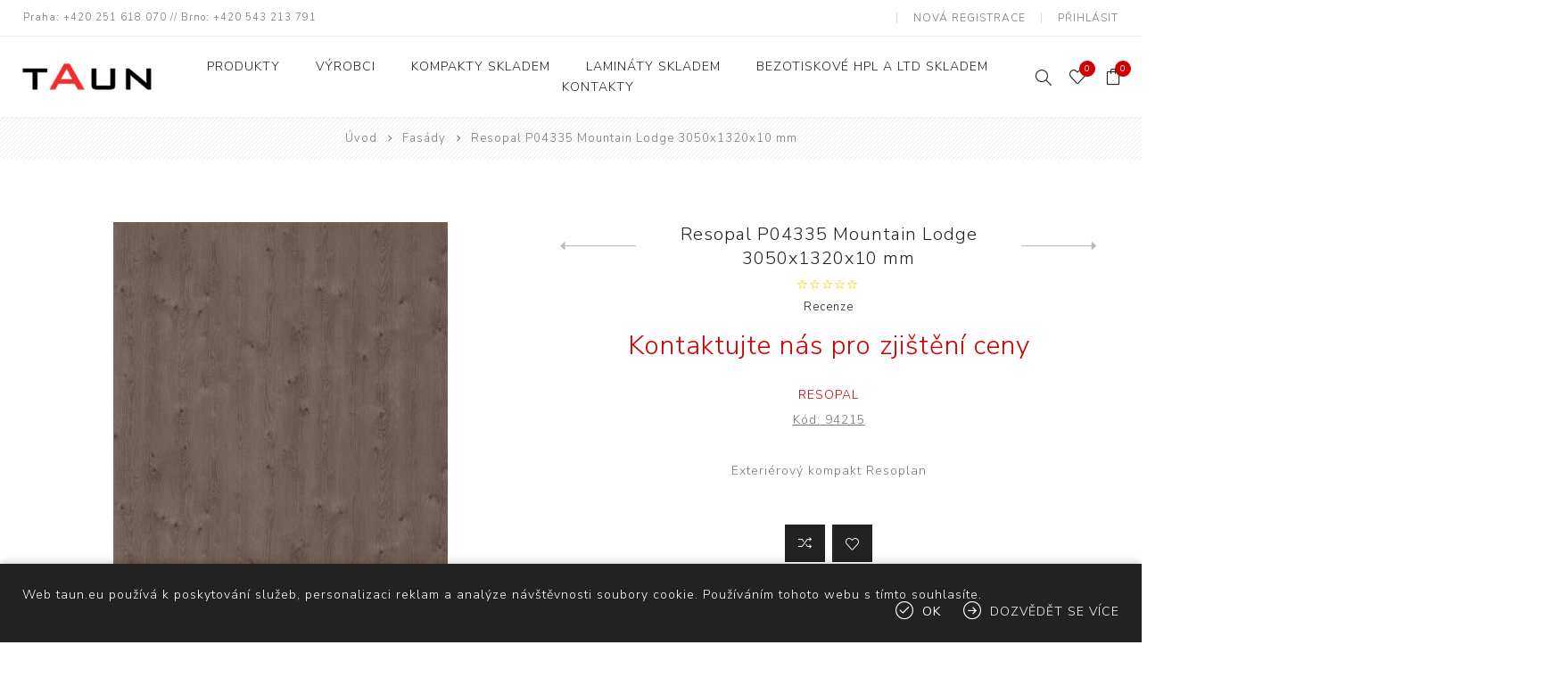

--- FILE ---
content_type: text/html; charset=utf-8
request_url: https://taun.eu/resopal-p04335-mountain-lodge-3050x1320x10-mm-3
body_size: 15032
content:
<!DOCTYPE html><html lang=cs class=html-product-details-page><head><title>Taun - specialista na lamin&#xE1;ty a kompaktn&#xED; desky | V&#xFD;hradn&#xED; distributor Polyrey. fas&#xE1;dn&#xED; kompakt Resopal P04335 Mountain Lodge</title><meta charset=UTF-8><meta name=description content="Fasádní kompaktní deska pro exteriérové opláštění budov Resopal Resoplan"><meta name=keywords content="Resopal P04335 Mountain Lodge 3050x1320x10 mm"><meta name=generator content=nopCommerce><meta name=viewport content="width=device-width, initial-scale=1.0, user-scalable=0, minimum-scale=1.0, maximum-scale=1.0"><link rel=preload as=font href=/Themes/Avenue/Content/fonts/avenue_font.woff crossorigin><link href="https://fonts.googleapis.com/css?family=Nunito+Sans:300,400,800&amp;subset=latin-ext&amp;display=swap" rel=stylesheet><meta property=og:type content=product><meta property=og:title content="Resopal P04335 Mountain Lodge 3050x1320x10 mm"><meta property=og:description content="Fasádní kompaktní deska pro exteriérové opláštění budov Resopal Resoplan"><meta property=og:image content=https://taun.eu/images/thumbs/003/0030696_resopal-p04335-mountain-lodge-3050x1320x10-mm_750.jpeg><meta property=og:image:url content=https://taun.eu/images/thumbs/003/0030696_resopal-p04335-mountain-lodge-3050x1320x10-mm_750.jpeg><meta property=og:url content=https://taun.eu/resopal-p04335-mountain-lodge-3050x1320x10-mm-3><meta property=og:site_name content=TAUN><meta property=twitter:card content=summary><meta property=twitter:site content=TAUN><meta property=twitter:title content="Resopal P04335 Mountain Lodge 3050x1320x10 mm"><meta property=twitter:description content="Fasádní kompaktní deska pro exteriérové opláštění budov Resopal Resoplan"><meta property=twitter:image content=https://taun.eu/images/thumbs/003/0030696_resopal-p04335-mountain-lodge-3050x1320x10-mm_750.jpeg><meta property=twitter:url content=https://taun.eu/resopal-p04335-mountain-lodge-3050x1320x10-mm-3><style>.product-details-page .full-description{display:none}.product-details-page .ui-tabs .full-description{display:block}.product-details-page .tabhead-full-description{display:none}.product-details-page .product-specs-box{display:none}.product-details-page .ui-tabs .product-specs-box{display:block}.product-details-page .ui-tabs .product-specs-box .title{display:none}</style><script async src="https://www.googletagmanager.com/gtag/js?id=UA-92194588-1"></script><script>function gtag(){dataLayer.push(arguments)}window.dataLayer=window.dataLayer||[];gtag("js",new Date);gtag("config","UA-92194588-1")</script><link href=/bundles/hckdsfoggxn2yacxngbk4fickep3hqp_r5joj9hkpn8.min.css rel=stylesheet><link rel="shortcut icon" href=/icons/icons_0/favicon.ico><body class=product-details-page-body><div class=ajax-loading-block-window style=display:none></div><div id=dialog-notifications-success title=Oznámení style=display:none></div><div id=dialog-notifications-error title=Chyba style=display:none></div><div id=dialog-notifications-warning title=Upozornění style=display:none></div><div id=bar-notification class=bar-notification-container data-close=Zavřít></div><!--[if lte IE 8]><div style=clear:both;height:59px;text-align:center;position:relative><a href=http://www.microsoft.com/windows/internet-explorer/default.aspx target=_blank> <img src=/Themes/Avenue/Content/img/ie_warning.jpg height=42 width=820 alt="You are using an outdated browser. For a faster, safer browsing experience, upgrade for free today."> </a></div><![endif]--><div class="master-wrapper-page standard-gallery"><div class=overlayOffCanvas></div><div class=header-wrapper><div class=header><div class=header-upper><div class=header-text><span>Praha: +420 251 618 070 // Brno: +420 543 213 791</span></div><div class="profile-links responsive-nav-content"><div class=responsive-nav-head><span class=text>Profil</span> <span class="button close-links"></span></div><div class=responsive-nav-body><div class=header-links><ul><li><a href="/register?returnUrl=%2Fresopal-p04335-mountain-lodge-3050x1320x10-mm-3" class=ico-register>Nová registrace</a><li><a href="/login?returnUrl=%2Fresopal-p04335-mountain-lodge-3050x1320x10-mm-3" class=ico-login>Přihlásit</a><li id=wishlistlink><a href=/wishlist class=ico-wishlist> <span class=wishlist-label>Oblíbené položky</span> <span class="wishlist-qty counter">0</span> </a><li id=topcartlink><a href=/cart class=ico-cart> <span class=cart-label>Nákupní košík</span> <span class="cart-qty counter">0</span> </a></ul></div><div class=header-selects></div></div></div></div><div class=header-lower><div class=header-lower-inner><div class="header-logo-wrapper table-cell"><div class="nav-button menu-button"><span class=trigger title=Menu></span></div><div class=header-logo><a href="/" class=logo> <img alt=TAUN src=https://www.taun.eu/images/thumbs/002/0029957_logo_taun_03.png></a></div></div><div class="header-menu table-cell responsive-nav-content"><div class=responsive-nav-head><span class=text>Menu</span> <span class="button close-menu"></span></div><ul class=mega-menu data-isrtlenabled=false data-enableclickfordropdown=false><li class="has-sublist with-dropdown-in-grid"><span class="with-subcategories single-item-categories labelfornextplusbutton">Produkty</span><div class="dropdown categories fullWidth boxes-5"><div class=row-wrapper><div class=row><div class=box><div class=title><a href=/kompakt-skladem title="Kompakty skladem"><span>Kompakty skladem</span></a></div><div class=picture><a href=/kompakt-skladem title="Zobrazit produkty v kategorii Kompakty skladem"> <img class=lazy alt="Obrázek pro kategorii Kompakty skladem" src="[data-uri]" data-original=https://www.taun.eu/images/thumbs/003/0031047_kompakty-skladem_120.jpeg> </a></div><ul class=subcategories><li class=subcategory-item><a href=/katalogy-a-vzorkovn%C3%ADky title="Katalogy a vzorkovníky"><span>Katalogy a vzorkovn&#xED;ky</span></a></ul></div><div class=box><div class=title><a href=/lamin%C3%A1ty-skladem title="Lamináty skladem"><span>Lamin&#xE1;ty skladem</span></a></div><div class=picture><a href=/lamin%C3%A1ty-skladem title="Zobrazit produkty v kategorii Lamináty skladem"> <img class=lazy alt="Obrázek pro kategorii Lamináty skladem" src="[data-uri]" data-original=https://www.taun.eu/images/thumbs/003/0031050_laminaty-skladem_120.jpeg> </a></div></div><div class=box><div class=title><a href=/bez-otiskov%C3%A9-lamin%C3%A1ty-skladem title="Bezotiskové HPL a LTD skladem"><span>Bezotiskov&#xE9; HPL a LTD skladem</span></a></div><div class=picture><a href=/bez-otiskov%C3%A9-lamin%C3%A1ty-skladem title="Zobrazit produkty v kategorii Bezotiskové HPL a LTD skladem"> <img class=lazy alt="Obrázek pro kategorii Bezotiskové HPL a LTD skladem" src="[data-uri]" data-original=https://www.taun.eu/images/thumbs/003/0031052_bezotiskove-hpl-a-ltd-skladem_120.jpeg> </a></div></div><div class=box><div class=title><a href=/monochrom title=Monochrom><span>Monochrom</span></a></div><div class=picture><a href=/monochrom title="Zobrazit produkty v kategorii Monochrom"> <img class=lazy alt="Obrázek pro kategorii Monochrom" src="[data-uri]" data-original=https://www.taun.eu/images/thumbs/003/0031046_monochrom_120.jpeg> </a></div></div><div class=box><div class=title><a href=/kompaktni-desky title="Kompaktní desky"><span>Kompaktn&#xED; desky</span></a></div><div class=picture><a href=/kompaktni-desky title="Zobrazit produkty v kategorii Kompaktní desky"> <img class=lazy alt="Obrázek pro kategorii Kompaktní desky" src="[data-uri]" data-original=https://www.taun.eu/images/thumbs/002/0029989_kompaktni-desky_120.jpeg> </a></div></div></div><div class=row><div class=box><div class=title><a href=/sanitarni-pricky title="Sanitární příčky"><span>Sanit&#xE1;rn&#xED; p&#x159;&#xED;&#x10D;ky</span></a></div><div class=picture><a href=/sanitarni-pricky title="Zobrazit produkty v kategorii Sanitární příčky"> <img class=lazy alt="Obrázek pro kategorii Sanitární příčky" src="[data-uri]" data-original=https://www.taun.eu/images/thumbs/002/0029992_sanitarni-pricky_120.jpeg> </a></div></div><div class=box><div class=title><a href=/touch title=Touch><span>Touch</span></a></div><div class=picture><a href=/touch title="Zobrazit produkty v kategorii Touch"> <img class=lazy alt="Obrázek pro kategorii Touch" src="[data-uri]" data-original=https://www.taun.eu/images/thumbs/002/0029984_touch_120.jpeg> </a></div></div><div class=box><div class=title><a href=/dyhy-na-laminatu title="Dýhy na laminátu"><span>D&#xFD;hy na lamin&#xE1;tu</span></a></div><div class=picture><a href=/dyhy-na-laminatu title="Zobrazit produkty v kategorii Dýhy na laminátu"> <img class=lazy alt="Obrázek pro kategorii Dýhy na laminátu" src="[data-uri]" data-original=https://www.taun.eu/images/thumbs/003/0031057_dyhy-na-laminatu_120.jpeg> </a></div></div><div class=box><div class=title><a href=/signature-library title="Signature library"><span>Signature library</span></a></div><div class=picture><a href=/signature-library title="Zobrazit produkty v kategorii Signature library"> <img class=lazy alt="Obrázek pro kategorii Signature library" src="[data-uri]" data-original=https://www.taun.eu/images/thumbs/003/0031051_signature-library_120.jpeg> </a></div></div><div class=box><div class=title><a href=/venkovn%C3%AD-n%C3%A1bytek title="Venkovní nábytek"><span>Venkovn&#xED; n&#xE1;bytek</span></a></div><div class=picture><a href=/venkovn%C3%AD-n%C3%A1bytek title="Zobrazit produkty v kategorii Venkovní nábytek"> <img class=lazy alt="Obrázek pro kategorii Venkovní nábytek" src="[data-uri]" data-original=https://www.taun.eu/images/thumbs/002/0029986_venkovni-nabytek_120.jpeg> </a></div></div></div><div class=row><div class=box><div class=title><a href=/fas%C3%A1dy title=Fasády><span>Fas&#xE1;dy</span></a></div><div class=picture><a href=/fas%C3%A1dy title="Zobrazit produkty v kategorii Fasády"> <img class=lazy alt="Obrázek pro kategorii Fasády" src="[data-uri]" data-original=https://www.taun.eu/images/thumbs/002/0029990_fasady_120.jpeg> </a></div></div><div class=box><div class=title><a href=/tr%C3%A1mov%C3%A9-d%C3%BDhy title="Trámové dýhy"><span>Tr&#xE1;mov&#xE9; d&#xFD;hy</span></a></div><div class=picture><a href=/tr%C3%A1mov%C3%A9-d%C3%BDhy title="Zobrazit produkty v kategorii Trámové dýhy"> <img class=lazy alt="Obrázek pro kategorii Trámové dýhy" src="[data-uri]" data-original=https://www.taun.eu/images/thumbs/003/0031060_tramove-dyhy_120.jpeg> </a></div></div><div class=box><div class=title><a href=/hpl title=HPL><span>HPL</span></a></div><div class=picture><a href=/hpl title="Zobrazit produkty v kategorii HPL"> <img class=lazy alt="Obrázek pro kategorii HPL" src="[data-uri]" data-original=https://www.taun.eu/images/thumbs/003/0031069_hpl_120.jpeg> </a></div></div><div class=box><div class=title><a href=/hpl-sametov%C3%A9-maty-bez-otisku-prst%C5%AF title="HPL Traceless"><span>HPL Traceless</span></a></div><div class=picture><a href=/hpl-sametov%C3%A9-maty-bez-otisku-prst%C5%AF title="Zobrazit produkty v kategorii HPL Traceless"> <img class=lazy alt="Obrázek pro kategorii HPL Traceless" src="[data-uri]" data-original=https://www.taun.eu/images/thumbs/003/0031064_hpl-traceless_120.jpeg> </a></div></div><div class=box><div class=title><a href=/laboratorni-kompakt title="Laboratorní kompakty"><span>Laboratorn&#xED; kompakty</span></a></div><div class=picture><a href=/laboratorni-kompakt title="Zobrazit produkty v kategorii Laboratorní kompakty"> <img class=lazy alt="Obrázek pro kategorii Laboratorní kompakty" src="[data-uri]" data-original=https://www.taun.eu/images/thumbs/003/0031065_laboratorni-kompakty_120.jpeg> </a></div></div></div><div class=row><div class=box><div class=title><a href=/kuchy%C5%88sk%C3%A1-kolekce title="Kuchyňská kolekce"><span>Kuchy&#x148;sk&#xE1; kolekce</span></a></div><div class=picture><a href=/kuchy%C5%88sk%C3%A1-kolekce title="Zobrazit produkty v kategorii Kuchyňská kolekce"> <img class=lazy alt="Obrázek pro kategorii Kuchyňská kolekce" src="[data-uri]" data-original=https://www.taun.eu/images/thumbs/003/0031054_kuchynska-kolekce_120.jpeg> </a></div></div><div class=box><div class=title><a href=/metal-on-resopal title="Metal on Resopal"><span>Metal on Resopal</span></a></div><div class=picture><a href=/metal-on-resopal title="Zobrazit produkty v kategorii Metal on Resopal"> <img class=lazy alt="Obrázek pro kategorii Metal on Resopal" src="[data-uri]" data-original=https://www.taun.eu/images/thumbs/003/0031071_metal-on-resopal_120.jpeg> </a></div></div><div class=box><div class=title><a href=/lamino title=Lamino><span>Lamino</span></a></div><div class=picture><a href=/lamino title="Zobrazit produkty v kategorii Lamino"> <img class=lazy alt="Obrázek pro kategorii Lamino" src="[data-uri]" data-original=https://www.taun.eu/images/thumbs/003/0031068_lamino_120.jpeg> </a></div></div><div class=box><div class=title><a href=/reysitop title=Reysitop><span>Reysitop</span></a></div><div class=picture><a href=/reysitop title="Zobrazit produkty v kategorii Reysitop"> <img class=lazy alt="Obrázek pro kategorii Reysitop" src="[data-uri]" data-original=https://www.taun.eu/images/thumbs/003/0031067_reysitop_120.jpeg> </a></div></div><div class=box><div class=title><a href=/kovani title=Kování><span>Kov&#xE1;n&#xED;</span></a></div><div class=picture><a href=/kovani title="Zobrazit produkty v kategorii Kování"> <img class=lazy alt="Obrázek pro kategorii Kování" src="[data-uri]" data-original=https://www.taun.eu/images/thumbs/003/0031066_kovani_120.jpeg> </a></div></div></div><div class=row><div class=box><div class=title><a href=/kovolaminat title="Pur Metal"><span>Pur Metal</span></a></div><div class=picture><a href=/kovolaminat title="Zobrazit produkty v kategorii Pur Metal"> <img class=lazy alt="Obrázek pro kategorii Pur Metal" src="[data-uri]" data-original=https://www.taun.eu/images/thumbs/003/0031079_pur-metal_120.jpeg> </a></div></div><div class=box><div class=title><a href=/dopl%C5%88ky title=Doplňky><span>Dopl&#x148;ky</span></a></div><div class=picture><a href=/dopl%C5%88ky title="Zobrazit produkty v kategorii Doplňky"> <img class=lazy alt="Obrázek pro kategorii Doplňky" src="[data-uri]" data-original=https://www.taun.eu/images/thumbs/001/0019783_doplnky_120.jpeg> </a></div></div><div class=empty-box></div><div class=empty-box></div><div class=empty-box></div></div></div></div><li class="has-sublist with-dropdown-in-grid"><a class=with-subcategories href=/manufacturer/all title=Výrobci><span>V&#xFD;robci</span></a><div class="dropdown manufacturers fullWidth boxes-4"><div class=row-wrapper><div class=row><div class=box><div class=title><a class=manufacturer href=/polyrey title=Polyrey><span>Polyrey</span></a></div><div class=picture><a class=manufacturer href=/polyrey title=Polyrey> <img class=lazy src="[data-uri]" data-original=https://www.taun.eu/images/thumbs/002/0020075_polyrey_165.png alt="Obrázek pro kategorii Polyrey" title="Obrázek pro kategorii Polyrey"> </a></div></div><div class=box><div class=title><a class=manufacturer href=/resopal title=Resopal><span>Resopal</span></a></div><div class=picture><a class=manufacturer href=/resopal title=Resopal> <img class=lazy src="[data-uri]" data-original=https://www.taun.eu/images/thumbs/002/0020076_resopal_165.png alt="Obrázek pro kategorii Resopal" title="Obrázek pro kategorii Resopal"> </a></div></div><div class=box><div class=title><a class=manufacturer href=/durcon title=Durcon><span>Durcon</span></a></div><div class=picture><a class=manufacturer href=/durcon title=Durcon> <img class=lazy src="[data-uri]" data-original=https://www.taun.eu/images/thumbs/002/0025755_durcon_165.png alt="Obrázek pro kategorii Durcon" title="Obrázek pro kategorii Durcon"> </a></div></div><div class=box><div class=title><a class=manufacturer href=/leeuwenburgh title=Leeuwenburgh><span>Leeuwenburgh</span></a></div><div class=picture><a class=manufacturer href=/leeuwenburgh title=Leeuwenburgh> <img class=lazy src="[data-uri]" data-original=https://www.taun.eu/images/thumbs/002/0020060_leeuwenburgh_165.png alt="Obrázek pro kategorii Leeuwenburgh" title="Obrázek pro kategorii Leeuwenburgh"> </a></div></div></div><div class=row><div class=box><div class=title><a class=manufacturer href=/pamar title=Pamar><span>Pamar</span></a></div><div class=picture><a class=manufacturer href=/pamar title=Pamar> <img class=lazy src="[data-uri]" data-original=https://www.taun.eu/images/thumbs/002/0020301_pamar_165.png alt="Obrázek pro kategorii Pamar" title="Obrázek pro kategorii Pamar"> </a></div></div><div class=box><div class=title><a class=manufacturer href=/cosma title=Cosma><span>Cosma</span></a></div><div class=picture><a class=manufacturer href=/cosma title=Cosma> <img class=lazy src="[data-uri]" data-original=https://www.taun.eu/images/thumbs/002/0020302_cosma_165.png alt="Obrázek pro kategorii Cosma" title="Obrázek pro kategorii Cosma"> </a></div></div><div class=box><div class=title><a class=manufacturer href=/sanikab title=Sanikab><span>Sanikab</span></a></div><div class=picture><a class=manufacturer href=/sanikab title=Sanikab> <img class=lazy src="[data-uri]" data-original=https://www.taun.eu/images/thumbs/002/0020061_sanikab_165.png alt="Obrázek pro kategorii Sanikab" title="Obrázek pro kategorii Sanikab"> </a></div></div><div class=empty-box></div></div></div></div><li><a href=/kompakt-skladem title="Kompakty skladem"><span> Kompakty skladem</span></a><li><a href=/lamin%C3%A1ty-skladem title="Lamináty skladem"><span> Lamin&#xE1;ty skladem</span></a><li><a href=/bez-otiskov%C3%A9-lamin%C3%A1ty-skladem title="Bezotiskové HPL a LTD skladem"><span> Bezotiskov&#xE9; HPL a LTD skladem</span></a><li><a href=/kontakty title=" Kontakty"><span> Kontakty</span></a></ul><div class=menu-title><span>Menu</span></div><ul class=mega-menu-responsive><li class=has-sublist><span class="with-subcategories single-item-categories labelfornextplusbutton">Produkty</span> <button class="trigger plus-button"></button><div class=sublist-wrap><div class="responsive-nav-head back-button"><span class=text><button>zpět</button></span></div><ul class=sublist><li class=has-sublist><a class=with-subcategories href=/kompakt-skladem title="Kompakty skladem"><span>Kompakty skladem</span></a> <button class="trigger plus-button"></button><div class=sublist-wrap><div class="responsive-nav-head back-button"><span class=text><button>zpět</button></span></div><ul class=sublist><li><a class=lastLevelCategory href=/katalogy-a-vzorkovn%C3%ADky title="Katalogy a vzorkovníky"><span>Katalogy a vzorkovn&#xED;ky</span></a></ul></div><li><a class=lastLevelCategory href=/lamin%C3%A1ty-skladem title="Lamináty skladem"><span>Lamin&#xE1;ty skladem</span></a><li><a class=lastLevelCategory href=/bez-otiskov%C3%A9-lamin%C3%A1ty-skladem title="Bezotiskové HPL a LTD skladem"><span>Bezotiskov&#xE9; HPL a LTD skladem</span></a><li><a class=lastLevelCategory href=/monochrom title=Monochrom><span>Monochrom</span></a><li><a class=lastLevelCategory href=/kompaktni-desky title="Kompaktní desky"><span>Kompaktn&#xED; desky</span></a><li><a class=lastLevelCategory href=/sanitarni-pricky title="Sanitární příčky"><span>Sanit&#xE1;rn&#xED; p&#x159;&#xED;&#x10D;ky</span></a><li><a class=lastLevelCategory href=/touch title=Touch><span>Touch</span></a><li><a class=lastLevelCategory href=/dyhy-na-laminatu title="Dýhy na laminátu"><span>D&#xFD;hy na lamin&#xE1;tu</span></a><li><a class=lastLevelCategory href=/signature-library title="Signature library"><span>Signature library</span></a><li><a class=lastLevelCategory href=/venkovn%C3%AD-n%C3%A1bytek title="Venkovní nábytek"><span>Venkovn&#xED; n&#xE1;bytek</span></a><li><a class=lastLevelCategory href=/fas%C3%A1dy title=Fasády><span>Fas&#xE1;dy</span></a><li><a class=lastLevelCategory href=/tr%C3%A1mov%C3%A9-d%C3%BDhy title="Trámové dýhy"><span>Tr&#xE1;mov&#xE9; d&#xFD;hy</span></a><li><a class=lastLevelCategory href=/hpl title=HPL><span>HPL</span></a><li><a class=lastLevelCategory href=/hpl-sametov%C3%A9-maty-bez-otisku-prst%C5%AF title="HPL Traceless"><span>HPL Traceless</span></a><li><a class=lastLevelCategory href=/laboratorni-kompakt title="Laboratorní kompakty"><span>Laboratorn&#xED; kompakty</span></a><li><a class=lastLevelCategory href=/kuchy%C5%88sk%C3%A1-kolekce title="Kuchyňská kolekce"><span>Kuchy&#x148;sk&#xE1; kolekce</span></a><li><a class=lastLevelCategory href=/metal-on-resopal title="Metal on Resopal"><span>Metal on Resopal</span></a><li><a class=lastLevelCategory href=/lamino title=Lamino><span>Lamino</span></a><li><a class=lastLevelCategory href=/reysitop title=Reysitop><span>Reysitop</span></a><li><a class=lastLevelCategory href=/kovani title=Kování><span>Kov&#xE1;n&#xED;</span></a><li><a class=lastLevelCategory href=/kovolaminat title="Pur Metal"><span>Pur Metal</span></a><li><a class=lastLevelCategory href=/dopl%C5%88ky title=Doplňky><span>Dopl&#x148;ky</span></a></ul></div><li class=has-sublist><a class=with-subcategories href=/manufacturer/all title=Výrobci><span>V&#xFD;robci</span></a> <button class="trigger plus-button"></button><div class=sublist-wrap><div class="responsive-nav-head back-button"><span class=text><button>zpět</button></span></div><ul class=sublist><li><a href=/polyrey title=Polyrey><span>Polyrey</span></a><li><a href=/resopal title=Resopal><span>Resopal</span></a><li><a href=/durcon title=Durcon><span>Durcon</span></a><li><a href=/leeuwenburgh title=Leeuwenburgh><span>Leeuwenburgh</span></a><li><a href=/pamar title=Pamar><span>Pamar</span></a><li><a href=/cosma title=Cosma><span>Cosma</span></a><li><a href=/sanikab title=Sanikab><span>Sanikab</span></a></ul></div><li><a href=/kompakt-skladem title="Kompakty skladem"><span> Kompakty skladem</span></a><li><a href=/lamin%C3%A1ty-skladem title="Lamináty skladem"><span> Lamin&#xE1;ty skladem</span></a><li><a href=/bez-otiskov%C3%A9-lamin%C3%A1ty-skladem title="Bezotiskové HPL a LTD skladem"><span> Bezotiskov&#xE9; HPL a LTD skladem</span></a><li><a href=/kontakty title=" Kontakty"><span> Kontakty</span></a></ul></div><div class="responsive-nav-wrapper table-cell"><div class="nav-button search-button"><span class=trigger title=Hledat></span></div><div class="nav-button personal-button"><span class=trigger title=Profil></span></div><div class="nav-button wishlist-button"><a class=trigger title="Oblíbené položky" href=/wishlist><span class="counter wishlist-qty">0</span></a></div><div class="nav-button cart-button"><a class=trigger title="Nákupní košík" href=/cart><span class="counter cart-qty">0</span></a></div></div></div></div><div class="search-box store-search-box responsive-nav-content"><div class=responsive-nav-head><span class=text>Hledat</span> <span class="button close-search"></span></div><div class=responsive-nav-body><form method=get class=search-form id=small-search-box-form action=/search><input type=text class=search-box-text id=small-searchterms autocomplete=off name=q placeholder="Zde zadejte hledaný výraz..." aria-label="Search store"> <input type=hidden class=instantSearchResourceElement data-highlightfirstfoundelement=true data-minkeywordlength=3 data-defaultproductsortoption=0 data-instantsearchurl=/instantSearchFor data-searchpageurl=/search data-searchinproductdescriptions=true data-numberofvisibleproducts=2> <button type=submit class="button-1 search-box-button">Search</button></form></div></div><div class="flyout-cart responsive-nav-content"><div class=responsive-nav-head><span class=text>Nákupní košík</span> <span class="button close-cart"></span></div><div class=responsive-nav-body><div id=flyout-cart data-removeitemfromcarturl=/AvenueTheme/RemoveItemFromCart data-flyoutcarturl=/AvenueTheme/FlyoutShoppingCart><div class=mini-shopping-cart><div class=count>Váš nákupní košík je prázdný.</div></div></div></div></div></div></div><div class=breadcrumb><ul itemscope itemtype=http://schema.org/BreadcrumbList><li><span> <a href="/"> <span>Úvod</span> </a> </span> <span class=delimiter>/</span><li itemprop=itemListElement itemscope itemtype=http://schema.org/ListItem><a href=/fas%C3%A1dy itemprop=item> <span itemprop=name>Fas&#xE1;dy</span> </a> <span class=delimiter>/</span><meta itemprop=position content=1><li itemprop=itemListElement itemscope itemtype=http://schema.org/ListItem><strong class=current-item itemprop=name>Resopal P04335 Mountain Lodge 3050x1320x10 mm</strong> <span itemprop=item itemscope itemtype=http://schema.org/Thing id=/resopal-p04335-mountain-lodge-3050x1320x10-mm-3> </span><meta itemprop=position content=2></ul></div><div class=master-wrapper-content><div class=ajaxCartInfo data-getajaxcartbuttonurl=/NopAjaxCart/GetAjaxCartButtonsAjax data-productpageaddtocartbuttonselector=.add-to-cart-button data-productboxaddtocartbuttonselector=.product-box-add-to-cart-button data-productboxproductitemelementselector=.product-item data-usenopnotification=False data-nopnotificationcartresource="Produkt byl přidán do Vašeho &lt;a href='/cart'> košíku &lt;/ a>" data-nopnotificationwishlistresource="Produkt byl přidán do Vašeho seznamu &lt;a href='/wishlist'> oblíbených &lt;/ a>" data-enableonproductpage=True data-enableoncatalogpages=True data-minishoppingcartquatityformattingresource={0} data-miniwishlistquatityformattingresource={0} data-addtowishlistbuttonselector=.add-to-wishlist-button></div><input id=addProductVariantToCartUrl name=addProductVariantToCartUrl type=hidden value=/AddProductFromProductDetailsPageToCartAjax> <input id=addProductToCartUrl name=addProductToCartUrl type=hidden value=/AddProductToCartAjax> <input id=miniShoppingCartUrl name=miniShoppingCartUrl type=hidden value=/MiniShoppingCart> <input id=flyoutShoppingCartUrl name=flyoutShoppingCartUrl type=hidden value=/NopAjaxCartFlyoutShoppingCart> <input id=checkProductAttributesUrl name=checkProductAttributesUrl type=hidden value=/CheckIfProductOrItsAssociatedProductsHasAttributes> <input id=getMiniProductDetailsViewUrl name=getMiniProductDetailsViewUrl type=hidden value=/GetMiniProductDetailsView> <input id=flyoutShoppingCartPanelSelector name=flyoutShoppingCartPanelSelector type=hidden value=#flyout-cart> <input id=shoppingCartMenuLinkSelector name=shoppingCartMenuLinkSelector type=hidden value=".header-links .cart-qty"> <input id=wishlistMenuLinkSelector name=wishlistMenuLinkSelector type=hidden value=span.wishlist-qty><div id=product-ribbon-info data-productid=96519 data-productboxselector=".product-item, .item-holder" data-productboxpicturecontainerselector=".picture, .item-picture" data-productpagepicturesparentcontainerselector=.product-essential data-productpagebugpicturecontainerselector=.picture data-retrieveproductribbonsurl=/RetrieveProductRibbons></div><div class=quickViewData data-productselector=.product-item data-productselectorchild=".buttons .wrap" data-retrievequickviewurl=/quickviewdata data-quickviewbuttontext=Náhled data-quickviewbuttontitle="Quick View" data-isquickviewpopupdraggable=False data-enablequickviewpopupoverlay=True data-accordionpanelsheightstyle=content data-getquickviewbuttonroute=/getquickviewbutton></div><div class=master-column-wrapper><div class=center-1><div class="page product-details-page"><div class=page-body><form method=post id=product-details-form action=/resopal-p04335-mountain-lodge-3050x1320x10-mm-3><div itemscope itemtype=http://schema.org/Product><meta itemprop=name content="Resopal P04335 Mountain Lodge 3050x1320x10 mm"><meta itemprop=sku content=94215><meta itemprop=gtin content=""><meta itemprop=mpn content=""><meta itemprop=description content="Exteriérový kompakt Resoplan"><meta itemprop=image content=https://taun.eu/images/thumbs/003/0030696_resopal-p04335-mountain-lodge-3050x1320x10-mm_750.jpeg><meta itemprop=brand content=Resopal><div itemprop=offers itemscope itemtype=http://schema.org/Offer><meta itemprop=url content=https://taun.eu/resopal-p04335-mountain-lodge-3050x1320x10-mm-3><meta itemprop=price content=0.00><meta itemprop=priceCurrency><meta itemprop=priceValidUntil><meta itemprop=availability content=http://schema.org/OutOfStock></div><div itemprop=review itemscope itemtype=http://schema.org/Review><meta itemprop=author content=ALL><meta itemprop=url content=/productreviews/96519></div></div><div data-productid=96519><div class=product-essential><input type=hidden class=cloudZoomPictureThumbnailsInCarouselData data-vertical=true data-numvisible=4 data-numscrollable=5 data-enable-slider-arrows=true data-enable-slider-dots=false data-size=1 data-rtl=false data-responsive-breakpoints-for-thumbnails="[{&#34;breakpoint&#34;:1501,&#34;settings&#34;:{&#34;slidesToShow&#34;:4,&#34;slidesToScroll&#34;:4,&#34;arrows&#34;:false,&#34;dots&#34;:true,&#34;vertical&#34;:false}},{&#34;breakpoint&#34;:769,&#34;settings&#34;:{&#34;slidesToShow&#34;:4,&#34;slidesToScroll&#34;:4,&#34;arrows&#34;:false,&#34;dots&#34;:true,&#34;vertical&#34;:false}}]" data-magnificpopup-counter="%curr% z %total%" data-magnificpopup-prev=Předchozí data-magnificpopup-next=Další data-magnificpopup-close="Zavřít (Esc)" data-magnificpopup-loading=Nahrávám...> <input type=hidden class=cloudZoomAdjustPictureOnProductAttributeValueChange data-productid=96519 data-isintegratedbywidget=true> <input type=hidden class=cloudZoomEnableClickToZoom><div class="gallery sevenspikes-cloudzoom-gallery"><div class=picture-wrapper><div class=picture id=sevenspikes-cloud-zoom data-zoomwindowelementid="" data-selectoroftheparentelementofthecloudzoomwindow="" data-defaultimagecontainerselector=".product-essential .gallery" data-zoom-window-width=500 data-zoom-window-height=500><a href=https://taun.eu/images/thumbs/003/0030696_resopal-p04335-mountain-lodge-3050x1320x10-mm.jpeg data-full-image-url=https://taun.eu/images/thumbs/003/0030696_resopal-p04335-mountain-lodge-3050x1320x10-mm.jpeg class=picture-link id=zoom1> <img src=https://taun.eu/images/thumbs/003/0030696_resopal-p04335-mountain-lodge-3050x1320x10-mm_750.jpeg alt="Obrázek z Resopal P04335 Mountain Lodge 3050x1320x10 mm" class=cloudzoom id=cloudZoomImage itemprop=image data-cloudzoom="appendSelector: '.picture-wrapper', zoomPosition: 'inside', zoomOffsetX: 0, captionPosition: 'bottom', tintOpacity: 0, zoomWidth: 500, zoomHeight: 500, easing: 3, touchStartDelay: true, zoomFlyOut: false, disableZoom: 'auto'"> </a></div></div></div><div class=overview><div class=product-name><h1><span>Resopal P04335 Mountain Lodge 3050x1320x10 mm</span><div class=previous-product><a href=/resopal-p04335-mountain-lodge-2180x1020x8-mm-3 title="Resopal P04335 Mountain Lod..."><span class=previous-product-label>Previous product</span><span class=previous-product-title>Resopal P04335 Mountain Lod...</span></a></div><div class=next-product><a href=/resopal-p04335-mountain-lodge-3050x1320x12-mm-3 title="Resopal P04335 Mountain Lod..."><span class=next-product-label>Next product</span><span class=next-product-title>Resopal P04335 Mountain Lod...</span></a></div></h1><div class=product-reviews-overview><div class=rating-box><div class=rating-icons><div class=rating style=width:0%></div></div></div><div class=product-no-reviews><a href=/productreviews/96519>Recenze</a></div></div><div class=prices><div class="product-price call-for-price"><span>Kontaktujte nás pro zjištění ceny</span></div></div></div><div class=manufacturers><span class=label>Výrobce:</span> <span class=value> <a href=/resopal>Resopal</a> </span></div><div class=additional-details><div class=sku><span class=label>Kód:</span> <span class=value id=sku-96519>94215</span></div></div><div class=short-description>Exteriérový kompakt Resoplan</div><div class=cart-buttons-wrapper><div class=overview-buttons><div class=compare-products><button type=button title=Porovnat class="button-2 add-to-compare-list-button" onclick="return AjaxCart.addproducttocomparelist(&#34;/compareproducts/add/96519&#34;),!1">Porovnat</button></div><div class=add-to-wishlist><button type=button title="Přidat do seznamu oblíbených" id=add-to-wishlist-button-96519 class="button-2 add-to-wishlist-button" data-productid=96519 onclick="return AjaxCart.addproducttocart_details(&#34;/addproducttocart/details/96519/2&#34;,&#34;#product-details-form&#34;),!1">P&#x159;idat do seznamu obl&#xED;ben&#xFD;ch</button></div></div></div><div class=product-share><label>Social</label><ul class=.product-share-list><li class="share-item facebook"><a class=share-link href="javascript:openShareWindow(&#34;https://www.facebook.com/sharer.php?u=https://taun.eu/resopal-p04335-mountain-lodge-3050x1320x10-mm-3&#34;)"></a><li class="share-item twitter"><a class=share-link href="javascript:openShareWindow(&#34;https://twitter.com/share?url=https://taun.eu/resopal-p04335-mountain-lodge-3050x1320x10-mm-3&#34;)"></a><li class="share-item pinterest"><a class=share-link href="javascript:void function(){var n=document.createElement(&#34;script&#34;);n.setAttribute(&#34;type&#34;,&#34;text/javascript&#34;);n.setAttribute(&#34;charset&#34;,&#34;UTF-8&#34;);n.setAttribute(&#34;src&#34;,&#34;https://assets.pinterest.com/js/pinmarklet.js?r=&#34;+Math.random()*99999999);document.body.appendChild(n)}()"></a><li class="share-item rss"><a class=share-link href=#></a></ul></div></div></div><div id=quickTabs class=productTabs data-ajaxenabled=true data-productreviewsaddnewurl=/ProductTab/ProductReviewsTabAddNew/96519 data-productcontactusurl=/ProductTab/ProductContactUsTabAddNew/96519 data-couldnotloadtaberrormessage="Couldn't load this tab."><div class=productTabs-header><ul><li id=firstTabTitle><a href=#quickTab-default>Specifikace produktu</a><li><a href=/ProductTab/ProductContactUsTab/96519>Napi&#x161;te n&#xE1;m</a></ul></div><div class=productTabs-body><div id=quickTab-default><div class=product-specs-box><div class=title><strong>Specifikace produktů</strong></div><div class=table-wrapper><table class=data-table><thead><tr class=hidden-row><th width=25%><span>Attribute name</span><th><span>Attribute value</span><tbody><tr class=odd><td class=spec-name>Kolekce<td class=spec-value>Exteri&#233;rov&#253; kompakt - fas&#225;dy<tr class=even><td class=spec-name>Popis povrchu<td class=spec-value>Miniperlička<tr class=odd><td class=spec-name>Povrch<td class=spec-value>60<tr class=even><td class=spec-name>Barva povrchu<td class=spec-value>Dřevodekor<tr class=odd><td class=spec-name>Rozm&#x11B;r<td class=spec-value>3050 mm x 1320 mm<tr class=even><td class=spec-name>Tlou&#x161;&#x165;ka<td class=spec-value>10 mm<tr class=odd><td class=spec-name>V&#xE1;ha<td class=spec-value>54.3510 kg<tr class=even><td class=spec-name>Barva j&#xE1;dra<td class=spec-value>Čern&#225;</table></div></div></div></div></div><div class=product-collateral><div class=product-specs-box><div class=title><strong>Specifikace produktů</strong></div><div class=table-wrapper><table class=data-table><thead><tr class=hidden-row><th width=25%><span>Attribute name</span><th><span>Attribute value</span><tbody><tr class=odd><td class=spec-name>Kolekce<td class=spec-value>Exteri&#233;rov&#253; kompakt - fas&#225;dy<tr class=even><td class=spec-name>Popis povrchu<td class=spec-value>Miniperlička<tr class=odd><td class=spec-name>Povrch<td class=spec-value>60<tr class=even><td class=spec-name>Barva povrchu<td class=spec-value>Dřevodekor<tr class=odd><td class=spec-name>Rozm&#x11B;r<td class=spec-value>3050 mm x 1320 mm<tr class=even><td class=spec-name>Tlou&#x161;&#x165;ka<td class=spec-value>10 mm<tr class=odd><td class=spec-name>V&#xE1;ha<td class=spec-value>54.3510 kg<tr class=even><td class=spec-name>Barva j&#xE1;dra<td class=spec-value>Čern&#225;</table></div></div></div></div><input name=__RequestVerificationToken type=hidden value=CfDJ8Fw7hwjo-QFArwtt6CT-cRJn8P4KrEs4sS9ZhajJKTLjZJ7Lg9OpWLN-TH-Dvo2HsXzv-RIFMAuLfk4awJwG7IuqCa5Tozj4VVYPRqK1dyp-lDoZdCccUb-fEWH-1eGT3rrZEymWWlXnOTDRX52zRvI></form><div id=jcarousel-11-107 class=jCarouselMainWrapper><div class="nop-jcarousel product-grid"><div class="title carousel-title"><strong>Souvisej&#xED;c&#xED; produkty</strong></div><div class="slick-carousel item-grid" data-slick="{&#34;rtl&#34;:false,&#34;infinite&#34;:true,&#34;slidesToScroll&#34;:1,&#34;dots&#34;:false,&#34;speed&#34;:0,&#34;autoplay&#34;:false,&#34;autoplaySpeed&#34;:0,&#34;arrows&#34;:true,&#34;appendArrows&#34;:&#34;#jcarousel-11-107 .slick-carousel.item-grid&#34;,&#34;cssEase&#34;:&#34;linear&#34;,&#34;respondTo&#34;:&#34;slider&#34;,&#34;edgeFriction&#34;:0.05,&#34;initialSlide&#34;:0,&#34;pauseOnHover&#34;:true,&#34;draggable&#34;:false,&#34;prevArrow&#34;:&#34;&lt;button type=\&#34;button\&#34; data-role=\&#34;none\&#34; class=\&#34;slick-prev\&#34; aria-label=\&#34;Previous\&#34; tabindex=\&#34;0\&#34; role=\&#34;button\&#34;>Previous&lt;/button>&#34;,&#34;nextArrow&#34;:&#34;&lt;button type=\&#34;button\&#34; data-role=\&#34;none\&#34; class=\&#34;slick-next\&#34; aria-label=\&#34;Next\&#34; tabindex=\&#34;0\&#34; role=\&#34;button\&#34;>Next&lt;/button>&#34;,&#34;responsive&#34;:[{&#34;breakpoint&#34;:10000,&#34;settings&#34;:{&#34;slidesToShow&#34;:4}},{&#34;breakpoint&#34;:1424,&#34;settings&#34;:{&#34;slidesToShow&#34;:4,&#34;arrows&#34;:true,&#34;dots&#34;:false}},{&#34;breakpoint&#34;:984,&#34;settings&#34;:{&#34;slidesToShow&#34;:3,&#34;arrows&#34;:false,&#34;dots&#34;:true}},{&#34;breakpoint&#34;:470,&#34;settings&#34;:{&#34;slidesToShow&#34;:2,&#34;arrows&#34;:false,&#34;dots&#34;:true}}],&#34;lazyLoad&#34;:&#34;ondemand&#34;}" data-numberofvisibleitems=4><div class=carousel-item><div class=item-box><div class=product-item data-productid=98209><div class=picture><a href=/resopal-absinth-0631-60-3050x1320x08-mm title="Zobrazit detail produktu - RESOPAL Absinth 0631-60 3050x1320x0.8 mm"> <img src="[data-uri]" data-lazyloadsrc=https://taun.eu/images/thumbs/003/0032504_resopal-absinth-0631-60-3050x1320x08-mm_400.jpeg alt="Obrázek RESOPAL Absinth 0631-60 3050x1320x0.8 mm" title="Zobrazit detail produktu - RESOPAL Absinth 0631-60 3050x1320x0.8 mm" class=picture-img> </a></div><div class=details><h2 class=product-title><a href=/resopal-absinth-0631-60-3050x1320x08-mm>RESOPAL Absinth 0631-60 3050x1320x0.8 mm</a></h2><div class=rating-box title="0 hodnotení"><div class=rating-icons><div class=rating style=width:0%></div></div></div><div class=description><p>Vysokotlaký laminát</div><div class=prices><span class="price actual-price">Kontaktujte n&#xE1;s pro zji&#x161;t&#x11B;n&#xED; ceny</span></div></div><div class=buttons><a class=dummy-link href=/resopal-absinth-0631-60-3050x1320x08-mm title="Zobrazit detail produktu - RESOPAL Absinth 0631-60 3050x1320x0.8 mm"></a><div class=wrap><button type=button class="button-2 add-to-compare-list-button" title="Přidat k porovnání" onclick="return AjaxCart.addproducttocomparelist(&#34;/compareproducts/add/98209&#34;),!1">Přidat k porovnání</button> <button type=button class="button-2 add-to-wishlist-button" title="Přidat do oblíbených" onclick="return AjaxCart.addproducttocart_catalog(&#34;/addproducttocart/catalog/98209/2/1&#34;),!1">Přidat do oblíbených</button> <button type=button class="button-2 product-box-add-to-cart-button" title=Koupit onclick="return AjaxCart.addproducttocart_catalog(&#34;/addproducttocart/catalog/98209/1/1&#34;),!1">Koupit</button></div></div></div></div></div><div class=carousel-item><div class=item-box><div class=product-item data-productid=98174><div class=picture><a href=/resopal-affinity-0147-60-3050x1320x08mm title="Zobrazit detail produktu - RESOPAL Affinity 0147-60 3050x1320x0.8mm"> <img src="[data-uri]" data-lazyloadsrc=https://taun.eu/images/thumbs/003/0032468_resopal-affinity-0147-60-3050x1320x08mm_400.jpeg alt="Obrázek RESOPAL Affinity 0147-60 3050x1320x0.8mm" title="Zobrazit detail produktu - RESOPAL Affinity 0147-60 3050x1320x0.8mm" class=picture-img> </a></div><div class=details><h2 class=product-title><a href=/resopal-affinity-0147-60-3050x1320x08mm>RESOPAL Affinity 0147-60 3050x1320x0.8mm</a></h2><div class=rating-box title="0 hodnotení"><div class=rating-icons><div class=rating style=width:0%></div></div></div><div class=description><p>Vysokotlaký laminát</div><div class=prices><span class="price actual-price">Kontaktujte n&#xE1;s pro zji&#x161;t&#x11B;n&#xED; ceny</span></div></div><div class=buttons><a class=dummy-link href=/resopal-affinity-0147-60-3050x1320x08mm title="Zobrazit detail produktu - RESOPAL Affinity 0147-60 3050x1320x0.8mm"></a><div class=wrap><button type=button class="button-2 add-to-compare-list-button" title="Přidat k porovnání" onclick="return AjaxCart.addproducttocomparelist(&#34;/compareproducts/add/98174&#34;),!1">Přidat k porovnání</button> <button type=button class="button-2 add-to-wishlist-button" title="Přidat do oblíbených" onclick="return AjaxCart.addproducttocart_catalog(&#34;/addproducttocart/catalog/98174/2/1&#34;),!1">Přidat do oblíbených</button> <button type=button class="button-2 product-box-add-to-cart-button" title=Koupit onclick="return AjaxCart.addproducttocart_catalog(&#34;/addproducttocart/catalog/98174/1/1&#34;),!1">Koupit</button></div></div></div></div></div><div class=carousel-item><div class=item-box><div class=product-item data-productid=98266><div class=picture><a href=/resopal-affinity-0147-ve-3050x1320x08mm title="Zobrazit detail produktu - RESOPAL Affinity 0147-VE 3050x1320x0.8mm"> <img src="[data-uri]" data-lazyloadsrc=https://taun.eu/images/thumbs/003/0032563_resopal-affinity-0147-ve-3050x1320x08mm_400.jpeg alt="Obrázek RESOPAL Affinity 0147-VE 3050x1320x0.8mm" title="Zobrazit detail produktu - RESOPAL Affinity 0147-VE 3050x1320x0.8mm" class=picture-img> </a></div><div class=details><h2 class=product-title><a href=/resopal-affinity-0147-ve-3050x1320x08mm>RESOPAL Affinity 0147-VE 3050x1320x0.8mm</a></h2><div class=rating-box title="0 hodnotení"><div class=rating-icons><div class=rating style=width:0%></div></div></div><div class=description><p>Vysokotlaký laminát</div><div class=prices><span class="price actual-price">Kontaktujte n&#xE1;s pro zji&#x161;t&#x11B;n&#xED; ceny</span></div></div><div class=buttons><a class=dummy-link href=/resopal-affinity-0147-ve-3050x1320x08mm title="Zobrazit detail produktu - RESOPAL Affinity 0147-VE 3050x1320x0.8mm"></a><div class=wrap><button type=button class="button-2 add-to-compare-list-button" title="Přidat k porovnání" onclick="return AjaxCart.addproducttocomparelist(&#34;/compareproducts/add/98266&#34;),!1">Přidat k porovnání</button> <button type=button class="button-2 add-to-wishlist-button" title="Přidat do oblíbených" onclick="return AjaxCart.addproducttocart_catalog(&#34;/addproducttocart/catalog/98266/2/1&#34;),!1">Přidat do oblíbených</button> <button type=button class="button-2 product-box-add-to-cart-button" title=Koupit onclick="return AjaxCart.addproducttocart_catalog(&#34;/addproducttocart/catalog/98266/1/1&#34;),!1">Koupit</button></div></div></div></div></div><div class=carousel-item><div class=item-box><div class=product-item data-productid=90105><div class=picture><a href=/resopal-alabaster-d431-60-3050x1320x08mm title="Zobrazit detail produktu - RESOPAL Alabaster D431-60 3050x1320x0.8mm"> <img src="[data-uri]" data-lazyloadsrc=https://taun.eu/images/thumbs/002/0022981_resopal-alabaster-d431-60-3050x1320x08mm_400.jpeg alt="Obrázek RESOPAL Alabaster D431-60 3050x1320x0.8mm" title="Zobrazit detail produktu - RESOPAL Alabaster D431-60 3050x1320x0.8mm" class=picture-img> </a></div><div class=details><h2 class=product-title><a href=/resopal-alabaster-d431-60-3050x1320x08mm>RESOPAL Alabaster D431-60 3050x1320x0.8mm</a></h2><div class=rating-box title="0 hodnotení"><div class=rating-icons><div class=rating style=width:0%></div></div></div><div class=description><p>Vysokotlaký laminát</div><div class=prices><span class="price actual-price">Kontaktujte n&#xE1;s pro zji&#x161;t&#x11B;n&#xED; ceny</span></div></div><div class=buttons><a class=dummy-link href=/resopal-alabaster-d431-60-3050x1320x08mm title="Zobrazit detail produktu - RESOPAL Alabaster D431-60 3050x1320x0.8mm"></a><div class=wrap><button type=button class="button-2 add-to-compare-list-button" title="Přidat k porovnání" onclick="return AjaxCart.addproducttocomparelist(&#34;/compareproducts/add/90105&#34;),!1">Přidat k porovnání</button> <button type=button class="button-2 add-to-wishlist-button" title="Přidat do oblíbených" onclick="return AjaxCart.addproducttocart_catalog(&#34;/addproducttocart/catalog/90105/2/1&#34;),!1">Přidat do oblíbených</button> <button type=button class="button-2 product-box-add-to-cart-button" title=Koupit onclick="return AjaxCart.addproducttocart_catalog(&#34;/addproducttocart/catalog/90105/1/1&#34;),!1">Koupit</button></div></div></div></div></div><div class=carousel-item><div class=item-box><div class=product-item data-productid=87687><div class=picture><a href=/resopal-aluminium-brushed-3900-gb-3050x1220x08mm-211143 title="Zobrazit detail produktu - RESOPAL Aluminium Brushed 3900-GB 3050x1220x0.8mm"> <img src="[data-uri]" data-lazyloadsrc=https://taun.eu/images/thumbs/003/0032690_resopal-aluminium-brushed-3900-gb-3050x1220x08mm_400.jpeg alt="Obrázek RESOPAL Aluminium Brushed 3900-GB 3050x1220x0.8mm" title="Zobrazit detail produktu - RESOPAL Aluminium Brushed 3900-GB 3050x1220x0.8mm" class=picture-img> </a></div><div class=details><h2 class=product-title><a href=/resopal-aluminium-brushed-3900-gb-3050x1220x08mm-211143>RESOPAL Aluminium Brushed 3900-GB 3050x1220x0.8mm</a></h2><div class=rating-box title="0 hodnotení"><div class=rating-icons><div class=rating style=width:0%></div></div></div><div class=description><p>Kovolaminát</div><div class=prices><span class="price actual-price">Kontaktujte n&#xE1;s pro zji&#x161;t&#x11B;n&#xED; ceny</span></div></div><div class=buttons><a class=dummy-link href=/resopal-aluminium-brushed-3900-gb-3050x1220x08mm-211143 title="Zobrazit detail produktu - RESOPAL Aluminium Brushed 3900-GB 3050x1220x0.8mm"></a><div class=wrap><button type=button class="button-2 add-to-compare-list-button" title="Přidat k porovnání" onclick="return AjaxCart.addproducttocomparelist(&#34;/compareproducts/add/87687&#34;),!1">Přidat k porovnání</button> <button type=button class="button-2 add-to-wishlist-button" title="Přidat do oblíbených" onclick="return AjaxCart.addproducttocart_catalog(&#34;/addproducttocart/catalog/87687/2/1&#34;),!1">Přidat do oblíbených</button></div></div></div></div></div><div class=carousel-item><div class=item-box><div class=product-item data-productid=87709><div class=picture><a href=/resopal-aluminium-gloss-3907-hg-3050x1220x08mm-211165 title="Zobrazit detail produktu - RESOPAL Aluminium Gloss 3907-HG 3050x1220x0.8mm"> <img src="[data-uri]" data-lazyloadsrc=https://taun.eu/images/thumbs/002/0020405_resopal-aluminium-gloss-3907-hg-3050x1220x08mm_400.jpeg alt="Obrázek RESOPAL Aluminium Gloss 3907-HG 3050x1220x0.8mm" title="Zobrazit detail produktu - RESOPAL Aluminium Gloss 3907-HG 3050x1220x0.8mm" class=picture-img> </a></div><div class=details><h2 class=product-title><a href=/resopal-aluminium-gloss-3907-hg-3050x1220x08mm-211165>RESOPAL Aluminium Gloss 3907-HG 3050x1220x0.8mm</a></h2><div class=rating-box title="0 hodnotení"><div class=rating-icons><div class=rating style=width:0%></div></div></div><div class=description><p>Kovolaminát</div><div class=prices><span class="price actual-price">Kontaktujte n&#xE1;s pro zji&#x161;t&#x11B;n&#xED; ceny</span></div></div><div class=buttons><a class=dummy-link href=/resopal-aluminium-gloss-3907-hg-3050x1220x08mm-211165 title="Zobrazit detail produktu - RESOPAL Aluminium Gloss 3907-HG 3050x1220x0.8mm"></a><div class=wrap><button type=button class="button-2 add-to-compare-list-button" title="Přidat k porovnání" onclick="return AjaxCart.addproducttocomparelist(&#34;/compareproducts/add/87709&#34;),!1">Přidat k porovnání</button> <button type=button class="button-2 add-to-wishlist-button" title="Přidat do oblíbených" onclick="return AjaxCart.addproducttocart_catalog(&#34;/addproducttocart/catalog/87709/2/1&#34;),!1">Přidat do oblíbených</button></div></div></div></div></div><div class=carousel-item><div class=item-box><div class=product-item data-productid=98344><div class=picture><a href=/resopal-aluminium-matted-3905-fg-3050x1220x08mm title="Zobrazit detail produktu - RESOPAL Aluminium Matted 3905-FG 3050x1220x0.8mm"> <img src="[data-uri]" data-lazyloadsrc=https://taun.eu/images/thumbs/003/0032685_resopal-aluminium-matted-3905-fg-3050x1220x08mm_400.jpeg alt="Obrázek RESOPAL Aluminium Matted 3905-FG 3050x1220x0.8mm" title="Zobrazit detail produktu - RESOPAL Aluminium Matted 3905-FG 3050x1220x0.8mm" class=picture-img> </a></div><div class=details><h2 class=product-title><a href=/resopal-aluminium-matted-3905-fg-3050x1220x08mm>RESOPAL Aluminium Matted 3905-FG 3050x1220x0.8mm</a></h2><div class=rating-box title="0 hodnotení"><div class=rating-icons><div class=rating style=width:0%></div></div></div><div class=description><p>Kovolaminát</div><div class=prices><span class="price actual-price">Kontaktujte n&#xE1;s pro zji&#x161;t&#x11B;n&#xED; ceny</span></div></div><div class=buttons><a class=dummy-link href=/resopal-aluminium-matted-3905-fg-3050x1220x08mm title="Zobrazit detail produktu - RESOPAL Aluminium Matted 3905-FG 3050x1220x0.8mm"></a><div class=wrap><button type=button class="button-2 add-to-compare-list-button" title="Přidat k porovnání" onclick="return AjaxCart.addproducttocomparelist(&#34;/compareproducts/add/98344&#34;),!1">Přidat k porovnání</button> <button type=button class="button-2 add-to-wishlist-button" title="Přidat do oblíbených" onclick="return AjaxCart.addproducttocart_catalog(&#34;/addproducttocart/catalog/98344/2/1&#34;),!1">Přidat do oblíbených</button></div></div></div></div></div><div class=carousel-item><div class=item-box><div class=product-item data-productid=89011><div class=picture><a href=/resopal-amarena-cherry-4128-wh-3050x1320x08 title="Zobrazit detail produktu - Resopal Amarena Cherry 4128-WH 3050x1320x0.8"> <img src="[data-uri]" data-lazyloadsrc=https://taun.eu/images/thumbs/002/0021811_resopal-amarena-cherry-4128-wh-3050x1320x08_400.jpeg alt="Obrázek Resopal Amarena Cherry 4128-WH 3050x1320x0.8" title="Zobrazit detail produktu - Resopal Amarena Cherry 4128-WH 3050x1320x0.8" class=picture-img> </a></div><div class=details><h2 class=product-title><a href=/resopal-amarena-cherry-4128-wh-3050x1320x08>Resopal Amarena Cherry 4128-WH 3050x1320x0.8</a></h2><div class=rating-box title="0 hodnotení"><div class=rating-icons><div class=rating style=width:0%></div></div></div><div class=description><p>Dřevodekor</div><div class=prices><span class="price actual-price">Kontaktujte n&#xE1;s pro zji&#x161;t&#x11B;n&#xED; ceny</span></div></div><div class=buttons><a class=dummy-link href=/resopal-amarena-cherry-4128-wh-3050x1320x08 title="Zobrazit detail produktu - Resopal Amarena Cherry 4128-WH 3050x1320x0.8"></a><div class=wrap><button type=button class="button-2 add-to-compare-list-button" title="Přidat k porovnání" onclick="return AjaxCart.addproducttocomparelist(&#34;/compareproducts/add/89011&#34;),!1">Přidat k porovnání</button> <button type=button class="button-2 add-to-wishlist-button" title="Přidat do oblíbených" onclick="return AjaxCart.addproducttocart_catalog(&#34;/addproducttocart/catalog/89011/2/1&#34;),!1">Přidat do oblíbených</button> <button type=button class="button-2 product-box-add-to-cart-button" title=Koupit onclick="return AjaxCart.addproducttocart_catalog(&#34;/addproducttocart/catalog/89011/1/1&#34;),!1">Koupit</button></div></div></div></div></div><div class=carousel-item><div class=item-box><div class=product-item data-productid=98263><div class=picture><a href=/resopal-amazon-d478-60-3050x1320x08-mm title="Zobrazit detail produktu - RESOPAL Amazon D478-60 3050x1320x0.8 mm"> <img src="[data-uri]" data-lazyloadsrc=https://taun.eu/images/thumbs/003/0032560_resopal-amazon-d478-60-3050x1320x08-mm_400.jpeg alt="Obrázek RESOPAL Amazon D478-60 3050x1320x0.8 mm" title="Zobrazit detail produktu - RESOPAL Amazon D478-60 3050x1320x0.8 mm" class=picture-img> </a></div><div class=details><h2 class=product-title><a href=/resopal-amazon-d478-60-3050x1320x08-mm>RESOPAL Amazon D478-60 3050x1320x0.8 mm</a></h2><div class=rating-box title="0 hodnotení"><div class=rating-icons><div class=rating style=width:0%></div></div></div><div class=description><p>Vysokotlaký laminát</div><div class=prices><span class="price actual-price">Kontaktujte n&#xE1;s pro zji&#x161;t&#x11B;n&#xED; ceny</span></div></div><div class=buttons><a class=dummy-link href=/resopal-amazon-d478-60-3050x1320x08-mm title="Zobrazit detail produktu - RESOPAL Amazon D478-60 3050x1320x0.8 mm"></a><div class=wrap><button type=button class="button-2 add-to-compare-list-button" title="Přidat k porovnání" onclick="return AjaxCart.addproducttocomparelist(&#34;/compareproducts/add/98263&#34;),!1">Přidat k porovnání</button> <button type=button class="button-2 add-to-wishlist-button" title="Přidat do oblíbených" onclick="return AjaxCart.addproducttocart_catalog(&#34;/addproducttocart/catalog/98263/2/1&#34;),!1">Přidat do oblíbených</button> <button type=button class="button-2 product-box-add-to-cart-button" title=Koupit onclick="return AjaxCart.addproducttocart_catalog(&#34;/addproducttocart/catalog/98263/1/1&#34;),!1">Koupit</button></div></div></div></div></div><div class=carousel-item><div class=item-box><div class=product-item data-productid=88972><div class=picture><a href=/resopal-ambient-maple-4369-60-3050x1320x08 title="Zobrazit detail produktu - Resopal Ambient Maple 4369-60 3050x1320x0.8"> <img src="[data-uri]" data-lazyloadsrc=https://taun.eu/images/thumbs/002/0021734_resopal-ambient-maple-4369-60-3050x1320x08_400.jpeg alt="Obrázek Resopal Ambient Maple 4369-60 3050x1320x0.8" title="Zobrazit detail produktu - Resopal Ambient Maple 4369-60 3050x1320x0.8" class=picture-img> </a></div><div class=details><h2 class=product-title><a href=/resopal-ambient-maple-4369-60-3050x1320x08>Resopal Ambient Maple 4369-60 3050x1320x0.8</a></h2><div class=rating-box title="0 hodnotení"><div class=rating-icons><div class=rating style=width:0%></div></div></div><div class=description><p>Dřevodekor</div><div class=prices><span class="price actual-price">Kontaktujte n&#xE1;s pro zji&#x161;t&#x11B;n&#xED; ceny</span></div></div><div class=buttons><a class=dummy-link href=/resopal-ambient-maple-4369-60-3050x1320x08 title="Zobrazit detail produktu - Resopal Ambient Maple 4369-60 3050x1320x0.8"></a><div class=wrap><button type=button class="button-2 add-to-compare-list-button" title="Přidat k porovnání" onclick="return AjaxCart.addproducttocomparelist(&#34;/compareproducts/add/88972&#34;),!1">Přidat k porovnání</button> <button type=button class="button-2 add-to-wishlist-button" title="Přidat do oblíbených" onclick="return AjaxCart.addproducttocart_catalog(&#34;/addproducttocart/catalog/88972/2/1&#34;),!1">Přidat do oblíbených</button> <button type=button class="button-2 product-box-add-to-cart-button" title=Koupit onclick="return AjaxCart.addproducttocart_catalog(&#34;/addproducttocart/catalog/88972/1/1&#34;),!1">Koupit</button></div></div></div></div></div></div></div></div></div></div></div></div></div><div class=footer><div class=footer-upper><div class=newsletter><div class=newsletter-subscribe id=newsletter-subscribe-block><div class=title>Odběr novinek</div><div class=newsletter-email><input id=newsletter-email class=newsletter-subscribe-text placeholder="Zadejte svůj e-mail" aria-label=Odebírat type=email name=NewsletterEmail> <button type=button id=newsletter-subscribe-button class="button-1 newsletter-subscribe-button">Zaregistrovat</button></div><div class=newsletter-validation><span id=subscribe-loading-progress style=display:none class=please-wait>Čekejte ...</span> <span class=field-validation-valid data-valmsg-for=NewsletterEmail data-valmsg-replace=true></span></div></div><div class=newsletter-result id=newsletter-result-block></div></div></div><div class=footer-middle><div class=footer-text><div class=footer-logo><img src=https://www.taun.eu/images/thumbs/002/0029964_logo_taun_02.png alt=""></div><p class=text>TAUN/ Specialista na lamináty</p><a class=read-more href=#>Přečtěte si více</a></div><div class=footer-block-wrapper><div class="footer-block information"><div class=title><strong>Informace</strong></div><ul class=list><li><a href=/sitemap>Mapa webu</a><li><a href=/gdpr>GDPR</a><li><a href=/jak-nakupovat>Jak nakupovat</a><li><a href=/conditionsofuse>V&#x161;eobecn&#xE9; obchodn&#xED; podm&#xED;nky</a><li><a href=/doprava>Doprava</a><li><a href=/podm%C3%ADnky-p%C5%99evzet%C3%AD-z%C3%A1silky>Podm&#xED;nky p&#x159;evzet&#xED; z&#xE1;silky</a><li><a href=/ochrana-osobn%C3%ADch-%C3%BAdaj%C5%AF>Ochrana osobn&#xED;ch &#xFA;daj&#x16F;</a><li><a href=/eet>EET</a><li><a href=/contactus>Napište nám</a></ul></div><div class="footer-block customer-service"><div class=title><strong>Zákaznický servis</strong></div><ul class=list><li><a href=/compareproducts>Produkty k porovnání</a><li><a href=/kontakty>Kontakty</a><li><a href=/o-n%C3%A1s>O n&#xE1;s</a><li><a href=/bankovn%C3%AD-spojen%C3%AD>Bankovn&#xED; spojen&#xED;</a></ul></div><div class="footer-block my-account"><div class=title><strong>Můj účet</strong></div><ul class=list><li><a href=/customer/info>Můj účet</a><li><a href=/order/history>Objednávky</a><li><a href=/customer/addresses>Adresy</a><li><a href=/cart>Nákupní košík</a><li><a href=/wishlist>Oblíbené položky</a></ul></div></div></div><div class=footer-lower><div class="footer-lower-block footer-social-buttons"><ul><li><a target=_blank class=facebook href="https://www.facebook.com/taun.cz/" rel="noopener noreferrer" aria-label=Facebook></a></ul></div><div class="footer-lower-block footer-site-info"><div class="info footer-powered-by">Powered by <a href="https://www.nopcommerce.com/">nopCommerce</a></div><div class="info footer-disclaimer">Copyright &copy; 2025 TAUN. Všechna práva vyhrazena.</div></div><div class="footer-lower-block footer-payment-methods"></div></div></div></div><div id=eu-cookie-bar-notification class=eu-cookie-bar-notification><div class=content><div class=text>Web taun.eu používá k poskytování služeb, personalizaci reklam a analýze návštěvnosti soubory cookie. Používáním tohoto webu s tímto souhlasíte.</div><div class=buttons-more><button type=button class="ok-button button-1" id=eu-cookie-ok>OK</button> <a class=learn-more href=/eu-cookies>Dozvědět se více</a></div></div></div><script src=/bundles/ydghhonnoltorz30zsxallkwpquofmpdwu67-rxczf0.min.js></script><script>function openShareWindow(n){var t=520,i=400,r=screen.height/2-i/2,u=screen.width/2-t/2;window.open(n,"sharer","top="+r+",left="+u+",toolbar=0,status=0,width="+t+",height="+i)}</script><script>var localized_data={AjaxCartFailure:"Failed to add the product. Please refresh the page and try one more time."};AjaxCart.init(!1,".cart-qty",".wishlist-qty","#flyout-cart",localized_data)</script><script id=instantSearchItemTemplate type=text/x-kendo-template>
    <div class="instant-search-item" data-url="${ data.CustomProperties.Url }">
        <a href="${ data.CustomProperties.Url }">
            <div class="picture">
                <img src="${ data.DefaultPictureModel.ImageUrl }" alt="${ data.Name }" title="${ data.Name }" style="border: none">
            </div>
            <div class="details">
                <div class="title">${ data.Name }</div>
                # var ratingPercent = (((data.ReviewOverviewModel.RatingSum * 100)/ data.ReviewOverviewModel.TotalReviews) / 5) || 0; #
                <div class="product-reviews-overview" #if (data.ReviewOverviewModel.TotalReviews>
                    0) {# itemprop="aggregateRating" itemscope itemtype="http://schema.org/AggregateRating"#}#>
                    <div class="rating-box">
                        <div class="rating-icons">
                            <div class="rating" style="width: #= ratingPercent #%">
                            </div>
                        </div>
                    </div>
                </div>

                <div class="price"># var price = ""; if (data.ProductPrice.Price) { price = data.ProductPrice.Price } # #= price #</div>
            </div>
        </a>
    </div>
</script><script>$("#small-search-box-form").on("submit",function(n){$("#small-searchterms").val()==""&&(alert("Zadejte prosím hledané klíčové slovo"),$("#small-searchterms").focus(),n.preventDefault())})</script><script>function newsletter_subscribe(n){var t=$("#subscribe-loading-progress"),i;t.show();i={subscribe:n,email:$("#newsletter-email").val()};$.ajax({cache:!1,type:"POST",url:"/subscribenewsletter",data:i,success:function(n){$("#newsletter-result-block").html(n.Result);n.Success?($("#newsletter-subscribe-block").hide(),$("#newsletter-result-block").show()):$("#newsletter-result-block").fadeIn("slow").delay(2e3).fadeOut("slow")},error:function(){alert("Failed to subscribe.")},complete:function(){t.hide()}})}$(document).ready(function(){$("#newsletter-subscribe-button").on("click",function(){newsletter_subscribe("true")});$("#newsletter-email").on("keydown",function(n){if(n.keyCode==13)return $("#newsletter-subscribe-button").trigger("click"),!1})})</script><script>$(document).ready(function(){$("#eu-cookie-bar-notification").show();$("#eu-cookie-ok").on("click",function(){$.ajax({cache:!1,type:"POST",url:"/eucookielawaccept",dataType:"json",success:function(){$("#eu-cookie-bar-notification").hide()},error:function(){alert("Cannot store value")}})})})</script><div class=scroll-back-button></div>

--- FILE ---
content_type: text/html; charset=utf-8
request_url: https://taun.eu/NopAjaxCart/GetAjaxCartButtonsAjax
body_size: -211
content:


        <div class="ajax-cart-button-wrapper" data-productid="98209" data-isproductpage="false">
                <button type="button" title="Koupit" class="button-2 product-box-add-to-cart-button nopAjaxCartProductListAddToCartButton" data-productid="98209">Koupit</button>

        </div>
        <div class="ajax-cart-button-wrapper" data-productid="98174" data-isproductpage="false">
                <button type="button" title="Koupit" class="button-2 product-box-add-to-cart-button nopAjaxCartProductListAddToCartButton" data-productid="98174">Koupit</button>

        </div>
        <div class="ajax-cart-button-wrapper" data-productid="98266" data-isproductpage="false">
                <button type="button" title="Koupit" class="button-2 product-box-add-to-cart-button nopAjaxCartProductListAddToCartButton" data-productid="98266">Koupit</button>

        </div>
        <div class="ajax-cart-button-wrapper" data-productid="90105" data-isproductpage="false">
                <button type="button" title="Koupit" class="button-2 product-box-add-to-cart-button nopAjaxCartProductListAddToCartButton" data-productid="90105">Koupit</button>

        </div>
        <div class="ajax-cart-button-wrapper" data-productid="89011" data-isproductpage="false">
                <button type="button" title="Koupit" class="button-2 product-box-add-to-cart-button nopAjaxCartProductListAddToCartButton" data-productid="89011">Koupit</button>

        </div>
        <div class="ajax-cart-button-wrapper" data-productid="98263" data-isproductpage="false">
                <button type="button" title="Koupit" class="button-2 product-box-add-to-cart-button nopAjaxCartProductListAddToCartButton" data-productid="98263">Koupit</button>

        </div>
        <div class="ajax-cart-button-wrapper" data-productid="88972" data-isproductpage="false">
                <button type="button" title="Koupit" class="button-2 product-box-add-to-cart-button nopAjaxCartProductListAddToCartButton" data-productid="88972">Koupit</button>

        </div>


--- FILE ---
content_type: text/html; charset=utf-8
request_url: https://taun.eu/getquickviewbutton?_=1765855129534
body_size: -466
content:
<button class=quick-view-button type=button title="Quick View"> <span>Náhled</span> </button>